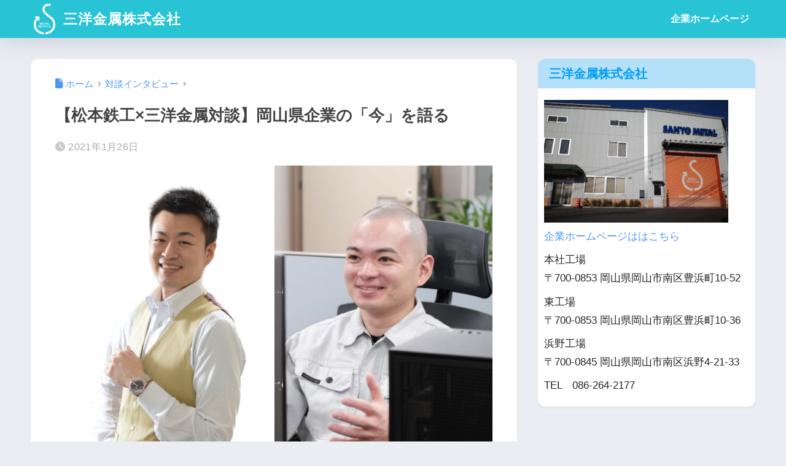

--- FILE ---
content_type: text/html; charset=UTF-8
request_url: https://blog.sanyometal.jp/matsumoto/
body_size: 20432
content:

<!DOCTYPE html>
<html lang="ja">
<head>
  <meta charset="utf-8">
  <meta http-equiv="X-UA-Compatible" content="IE=edge">
  <meta name="HandheldFriendly" content="True">
  <meta name="MobileOptimized" content="320">
  <meta name="viewport" content="width=device-width, initial-scale=1, viewport-fit=cover"/>
  <meta name="msapplication-TileColor" content="#28c3d4">
  <meta name="theme-color" content="#28c3d4">
  <link rel="pingback" href="https://blog.sanyometal.jp/xmlrpc.php">
  <title>【松本鉄工×三洋金属対談】岡山県企業の「今」を語る | 三洋金属株式会社</title>
<meta name='robots' content='max-image-preview:large' />
<link rel='dns-prefetch' href='//code.typesquare.com' />
<link rel='dns-prefetch' href='//fonts.googleapis.com' />
<link rel='dns-prefetch' href='//use.fontawesome.com' />
<link rel="alternate" type="application/rss+xml" title="三洋金属株式会社 &raquo; フィード" href="https://blog.sanyometal.jp/feed/" />
<link rel="alternate" type="application/rss+xml" title="三洋金属株式会社 &raquo; コメントフィード" href="https://blog.sanyometal.jp/comments/feed/" />
<link rel="alternate" title="oEmbed (JSON)" type="application/json+oembed" href="https://blog.sanyometal.jp/wp-json/oembed/1.0/embed?url=https%3A%2F%2Fblog.sanyometal.jp%2Fmatsumoto%2F" />
<link rel="alternate" title="oEmbed (XML)" type="text/xml+oembed" href="https://blog.sanyometal.jp/wp-json/oembed/1.0/embed?url=https%3A%2F%2Fblog.sanyometal.jp%2Fmatsumoto%2F&#038;format=xml" />
<style id='wp-img-auto-sizes-contain-inline-css' type='text/css'>
img:is([sizes=auto i],[sizes^="auto," i]){contain-intrinsic-size:3000px 1500px}
/*# sourceURL=wp-img-auto-sizes-contain-inline-css */
</style>
<link rel='stylesheet' id='sng-stylesheet-css' href='https://blog.sanyometal.jp/wp-content/themes/sango-theme/style.css?version=3.11.7' type='text/css' media='all' />
<link rel='stylesheet' id='sng-option-css' href='https://blog.sanyometal.jp/wp-content/themes/sango-theme/entry-option.css?version=3.11.7' type='text/css' media='all' />
<link rel='stylesheet' id='sng-old-css-css' href='https://blog.sanyometal.jp/wp-content/themes/sango-theme/style-old.css?version=3.11.7' type='text/css' media='all' />
<link rel='stylesheet' id='sango_theme_gutenberg-style-css' href='https://blog.sanyometal.jp/wp-content/themes/sango-theme/library/gutenberg/dist/build/style-blocks.css?version=3.11.7' type='text/css' media='all' />
<style id='sango_theme_gutenberg-style-inline-css' type='text/css'>
:root{--sgb-main-color:#28c3d4;--sgb-pastel-color:#b4e0fa;--sgb-accent-color:#ffb36b;--sgb-widget-title-color:#009EF3;--sgb-widget-title-bg-color:#b4e0fa;--sgb-bg-color:#eaedf2;--wp--preset--color--sango-main:var(--sgb-main-color);--wp--preset--color--sango-pastel:var(--sgb-pastel-color);--wp--preset--color--sango-accent:var(--sgb-accent-color)}
/*# sourceURL=sango_theme_gutenberg-style-inline-css */
</style>
<link rel='stylesheet' id='sng-googlefonts-css' href='https://fonts.googleapis.com/css?family=Quicksand%3A500%2C700&#038;display=swap' type='text/css' media='all' />
<link rel='stylesheet' id='sng-fontawesome-css' href='https://use.fontawesome.com/releases/v6.1.1/css/all.css' type='text/css' media='all' />
<style id='wp-emoji-styles-inline-css' type='text/css'>

	img.wp-smiley, img.emoji {
		display: inline !important;
		border: none !important;
		box-shadow: none !important;
		height: 1em !important;
		width: 1em !important;
		margin: 0 0.07em !important;
		vertical-align: -0.1em !important;
		background: none !important;
		padding: 0 !important;
	}
/*# sourceURL=wp-emoji-styles-inline-css */
</style>
<link rel='stylesheet' id='wp-block-library-css' href='https://blog.sanyometal.jp/wp-includes/css/dist/block-library/style.min.css?ver=6.9' type='text/css' media='all' />
<style id='global-styles-inline-css' type='text/css'>
:root{--wp--preset--aspect-ratio--square: 1;--wp--preset--aspect-ratio--4-3: 4/3;--wp--preset--aspect-ratio--3-4: 3/4;--wp--preset--aspect-ratio--3-2: 3/2;--wp--preset--aspect-ratio--2-3: 2/3;--wp--preset--aspect-ratio--16-9: 16/9;--wp--preset--aspect-ratio--9-16: 9/16;--wp--preset--color--black: #000000;--wp--preset--color--cyan-bluish-gray: #abb8c3;--wp--preset--color--white: #ffffff;--wp--preset--color--pale-pink: #f78da7;--wp--preset--color--vivid-red: #cf2e2e;--wp--preset--color--luminous-vivid-orange: #ff6900;--wp--preset--color--luminous-vivid-amber: #fcb900;--wp--preset--color--light-green-cyan: #7bdcb5;--wp--preset--color--vivid-green-cyan: #00d084;--wp--preset--color--pale-cyan-blue: #8ed1fc;--wp--preset--color--vivid-cyan-blue: #0693e3;--wp--preset--color--vivid-purple: #9b51e0;--wp--preset--color--sango-main: var(--sgb-main-color);--wp--preset--color--sango-pastel: var(--sgb-pastel-color);--wp--preset--color--sango-accent: var(--sgb-accent-color);--wp--preset--color--sango-blue: #009EF3;--wp--preset--color--sango-orange: #ffb36b;--wp--preset--color--sango-red: #f88080;--wp--preset--color--sango-green: #90d581;--wp--preset--color--sango-black: #333;--wp--preset--color--sango-gray: gray;--wp--preset--color--sango-silver: whitesmoke;--wp--preset--color--sango-light-blue: #b4e0fa;--wp--preset--color--sango-light-red: #ffebeb;--wp--preset--color--sango-light-orange: #fff9e6;--wp--preset--gradient--vivid-cyan-blue-to-vivid-purple: linear-gradient(135deg,rgb(6,147,227) 0%,rgb(155,81,224) 100%);--wp--preset--gradient--light-green-cyan-to-vivid-green-cyan: linear-gradient(135deg,rgb(122,220,180) 0%,rgb(0,208,130) 100%);--wp--preset--gradient--luminous-vivid-amber-to-luminous-vivid-orange: linear-gradient(135deg,rgb(252,185,0) 0%,rgb(255,105,0) 100%);--wp--preset--gradient--luminous-vivid-orange-to-vivid-red: linear-gradient(135deg,rgb(255,105,0) 0%,rgb(207,46,46) 100%);--wp--preset--gradient--very-light-gray-to-cyan-bluish-gray: linear-gradient(135deg,rgb(238,238,238) 0%,rgb(169,184,195) 100%);--wp--preset--gradient--cool-to-warm-spectrum: linear-gradient(135deg,rgb(74,234,220) 0%,rgb(151,120,209) 20%,rgb(207,42,186) 40%,rgb(238,44,130) 60%,rgb(251,105,98) 80%,rgb(254,248,76) 100%);--wp--preset--gradient--blush-light-purple: linear-gradient(135deg,rgb(255,206,236) 0%,rgb(152,150,240) 100%);--wp--preset--gradient--blush-bordeaux: linear-gradient(135deg,rgb(254,205,165) 0%,rgb(254,45,45) 50%,rgb(107,0,62) 100%);--wp--preset--gradient--luminous-dusk: linear-gradient(135deg,rgb(255,203,112) 0%,rgb(199,81,192) 50%,rgb(65,88,208) 100%);--wp--preset--gradient--pale-ocean: linear-gradient(135deg,rgb(255,245,203) 0%,rgb(182,227,212) 50%,rgb(51,167,181) 100%);--wp--preset--gradient--electric-grass: linear-gradient(135deg,rgb(202,248,128) 0%,rgb(113,206,126) 100%);--wp--preset--gradient--midnight: linear-gradient(135deg,rgb(2,3,129) 0%,rgb(40,116,252) 100%);--wp--preset--font-size--small: 13px;--wp--preset--font-size--medium: 20px;--wp--preset--font-size--large: 36px;--wp--preset--font-size--x-large: 42px;--wp--preset--font-family--default: "Helvetica", "Arial", "Hiragino Kaku Gothic ProN", "Hiragino Sans", YuGothic, "Yu Gothic", "メイリオ", Meiryo, sans-serif;--wp--preset--font-family--notosans: "Noto Sans JP", var(--wp--preset--font-family--default);--wp--preset--font-family--mplusrounded: "M PLUS Rounded 1c", var(--wp--preset--font-family--default);--wp--preset--font-family--dfont: "Quicksand", var(--wp--preset--font-family--default);--wp--preset--spacing--20: 0.44rem;--wp--preset--spacing--30: 0.67rem;--wp--preset--spacing--40: 1rem;--wp--preset--spacing--50: 1.5rem;--wp--preset--spacing--60: 2.25rem;--wp--preset--spacing--70: 3.38rem;--wp--preset--spacing--80: 5.06rem;--wp--preset--shadow--natural: 6px 6px 9px rgba(0, 0, 0, 0.2);--wp--preset--shadow--deep: 12px 12px 50px rgba(0, 0, 0, 0.4);--wp--preset--shadow--sharp: 6px 6px 0px rgba(0, 0, 0, 0.2);--wp--preset--shadow--outlined: 6px 6px 0px -3px rgb(255, 255, 255), 6px 6px rgb(0, 0, 0);--wp--preset--shadow--crisp: 6px 6px 0px rgb(0, 0, 0);--wp--custom--wrap--width: 92%;--wp--custom--wrap--default-width: 800px;--wp--custom--wrap--content-width: 1180px;--wp--custom--wrap--max-width: var(--wp--custom--wrap--content-width);--wp--custom--wrap--side: 30%;--wp--custom--wrap--gap: 2em;--wp--custom--wrap--mobile--padding: 16px;--wp--custom--shadow--large: 0 16px 30px -7px rgba(0, 12, 66, 0.15 );--wp--custom--shadow--large-hover: 0 40px 50px -16px rgba(0, 12, 66, 0.2 );--wp--custom--shadow--medium: 0 6px 13px -3px rgba(0, 12, 66, 0.1), 0 0px 1px rgba(0,30,100, 0.1 );--wp--custom--shadow--medium-hover: 0 12px 45px -9px rgb(0 0 0 / 23%);--wp--custom--shadow--solid: 0 1px 2px 0 rgba(24, 44, 84, 0.1), 0 1px 3px 1px rgba(24, 44, 84, 0.1);--wp--custom--shadow--solid-hover: 0 2px 4px 0 rgba(24, 44, 84, 0.1), 0 2px 8px 0 rgba(24, 44, 84, 0.1);--wp--custom--shadow--small: 0 2px 4px #4385bb12;--wp--custom--rounded--medium: 12px;--wp--custom--rounded--small: 6px;--wp--custom--widget--padding-horizontal: 18px;--wp--custom--widget--padding-vertical: 6px;--wp--custom--widget--icon-margin: 6px;--wp--custom--widget--gap: 2.5em;--wp--custom--entry--gap: 1.5rem;--wp--custom--entry--gap-mobile: 1rem;--wp--custom--entry--border-color: #eaedf2;--wp--custom--animation--fade-in: fadeIn 0.7s ease 0s 1 normal;--wp--custom--animation--header: fadeHeader 1s ease 0s 1 normal;--wp--custom--transition--default: 0.3s ease-in-out;--wp--custom--totop--opacity: 0.6;--wp--custom--totop--right: 18px;--wp--custom--totop--bottom: 20px;--wp--custom--totop--mobile--right: 16px;--wp--custom--totop--mobile--bottom: 10px;--wp--custom--toc--button--opacity: 0.6;--wp--custom--footer--column-gap: 40px;}:root { --wp--style--global--content-size: 900px;--wp--style--global--wide-size: 980px; }:where(body) { margin: 0; }.wp-site-blocks > .alignleft { float: left; margin-right: 2em; }.wp-site-blocks > .alignright { float: right; margin-left: 2em; }.wp-site-blocks > .aligncenter { justify-content: center; margin-left: auto; margin-right: auto; }:where(.wp-site-blocks) > * { margin-block-start: 1.5rem; margin-block-end: 0; }:where(.wp-site-blocks) > :first-child { margin-block-start: 0; }:where(.wp-site-blocks) > :last-child { margin-block-end: 0; }:root { --wp--style--block-gap: 1.5rem; }:root :where(.is-layout-flow) > :first-child{margin-block-start: 0;}:root :where(.is-layout-flow) > :last-child{margin-block-end: 0;}:root :where(.is-layout-flow) > *{margin-block-start: 1.5rem;margin-block-end: 0;}:root :where(.is-layout-constrained) > :first-child{margin-block-start: 0;}:root :where(.is-layout-constrained) > :last-child{margin-block-end: 0;}:root :where(.is-layout-constrained) > *{margin-block-start: 1.5rem;margin-block-end: 0;}:root :where(.is-layout-flex){gap: 1.5rem;}:root :where(.is-layout-grid){gap: 1.5rem;}.is-layout-flow > .alignleft{float: left;margin-inline-start: 0;margin-inline-end: 2em;}.is-layout-flow > .alignright{float: right;margin-inline-start: 2em;margin-inline-end: 0;}.is-layout-flow > .aligncenter{margin-left: auto !important;margin-right: auto !important;}.is-layout-constrained > .alignleft{float: left;margin-inline-start: 0;margin-inline-end: 2em;}.is-layout-constrained > .alignright{float: right;margin-inline-start: 2em;margin-inline-end: 0;}.is-layout-constrained > .aligncenter{margin-left: auto !important;margin-right: auto !important;}.is-layout-constrained > :where(:not(.alignleft):not(.alignright):not(.alignfull)){max-width: var(--wp--style--global--content-size);margin-left: auto !important;margin-right: auto !important;}.is-layout-constrained > .alignwide{max-width: var(--wp--style--global--wide-size);}body .is-layout-flex{display: flex;}.is-layout-flex{flex-wrap: wrap;align-items: center;}.is-layout-flex > :is(*, div){margin: 0;}body .is-layout-grid{display: grid;}.is-layout-grid > :is(*, div){margin: 0;}body{font-family: var(--sgb-font-family);padding-top: 0px;padding-right: 0px;padding-bottom: 0px;padding-left: 0px;}a:where(:not(.wp-element-button)){text-decoration: underline;}:root :where(.wp-element-button, .wp-block-button__link){background-color: #32373c;border-width: 0;color: #fff;font-family: inherit;font-size: inherit;font-style: inherit;font-weight: inherit;letter-spacing: inherit;line-height: inherit;padding-top: calc(0.667em + 2px);padding-right: calc(1.333em + 2px);padding-bottom: calc(0.667em + 2px);padding-left: calc(1.333em + 2px);text-decoration: none;text-transform: inherit;}.has-black-color{color: var(--wp--preset--color--black) !important;}.has-cyan-bluish-gray-color{color: var(--wp--preset--color--cyan-bluish-gray) !important;}.has-white-color{color: var(--wp--preset--color--white) !important;}.has-pale-pink-color{color: var(--wp--preset--color--pale-pink) !important;}.has-vivid-red-color{color: var(--wp--preset--color--vivid-red) !important;}.has-luminous-vivid-orange-color{color: var(--wp--preset--color--luminous-vivid-orange) !important;}.has-luminous-vivid-amber-color{color: var(--wp--preset--color--luminous-vivid-amber) !important;}.has-light-green-cyan-color{color: var(--wp--preset--color--light-green-cyan) !important;}.has-vivid-green-cyan-color{color: var(--wp--preset--color--vivid-green-cyan) !important;}.has-pale-cyan-blue-color{color: var(--wp--preset--color--pale-cyan-blue) !important;}.has-vivid-cyan-blue-color{color: var(--wp--preset--color--vivid-cyan-blue) !important;}.has-vivid-purple-color{color: var(--wp--preset--color--vivid-purple) !important;}.has-sango-main-color{color: var(--wp--preset--color--sango-main) !important;}.has-sango-pastel-color{color: var(--wp--preset--color--sango-pastel) !important;}.has-sango-accent-color{color: var(--wp--preset--color--sango-accent) !important;}.has-sango-blue-color{color: var(--wp--preset--color--sango-blue) !important;}.has-sango-orange-color{color: var(--wp--preset--color--sango-orange) !important;}.has-sango-red-color{color: var(--wp--preset--color--sango-red) !important;}.has-sango-green-color{color: var(--wp--preset--color--sango-green) !important;}.has-sango-black-color{color: var(--wp--preset--color--sango-black) !important;}.has-sango-gray-color{color: var(--wp--preset--color--sango-gray) !important;}.has-sango-silver-color{color: var(--wp--preset--color--sango-silver) !important;}.has-sango-light-blue-color{color: var(--wp--preset--color--sango-light-blue) !important;}.has-sango-light-red-color{color: var(--wp--preset--color--sango-light-red) !important;}.has-sango-light-orange-color{color: var(--wp--preset--color--sango-light-orange) !important;}.has-black-background-color{background-color: var(--wp--preset--color--black) !important;}.has-cyan-bluish-gray-background-color{background-color: var(--wp--preset--color--cyan-bluish-gray) !important;}.has-white-background-color{background-color: var(--wp--preset--color--white) !important;}.has-pale-pink-background-color{background-color: var(--wp--preset--color--pale-pink) !important;}.has-vivid-red-background-color{background-color: var(--wp--preset--color--vivid-red) !important;}.has-luminous-vivid-orange-background-color{background-color: var(--wp--preset--color--luminous-vivid-orange) !important;}.has-luminous-vivid-amber-background-color{background-color: var(--wp--preset--color--luminous-vivid-amber) !important;}.has-light-green-cyan-background-color{background-color: var(--wp--preset--color--light-green-cyan) !important;}.has-vivid-green-cyan-background-color{background-color: var(--wp--preset--color--vivid-green-cyan) !important;}.has-pale-cyan-blue-background-color{background-color: var(--wp--preset--color--pale-cyan-blue) !important;}.has-vivid-cyan-blue-background-color{background-color: var(--wp--preset--color--vivid-cyan-blue) !important;}.has-vivid-purple-background-color{background-color: var(--wp--preset--color--vivid-purple) !important;}.has-sango-main-background-color{background-color: var(--wp--preset--color--sango-main) !important;}.has-sango-pastel-background-color{background-color: var(--wp--preset--color--sango-pastel) !important;}.has-sango-accent-background-color{background-color: var(--wp--preset--color--sango-accent) !important;}.has-sango-blue-background-color{background-color: var(--wp--preset--color--sango-blue) !important;}.has-sango-orange-background-color{background-color: var(--wp--preset--color--sango-orange) !important;}.has-sango-red-background-color{background-color: var(--wp--preset--color--sango-red) !important;}.has-sango-green-background-color{background-color: var(--wp--preset--color--sango-green) !important;}.has-sango-black-background-color{background-color: var(--wp--preset--color--sango-black) !important;}.has-sango-gray-background-color{background-color: var(--wp--preset--color--sango-gray) !important;}.has-sango-silver-background-color{background-color: var(--wp--preset--color--sango-silver) !important;}.has-sango-light-blue-background-color{background-color: var(--wp--preset--color--sango-light-blue) !important;}.has-sango-light-red-background-color{background-color: var(--wp--preset--color--sango-light-red) !important;}.has-sango-light-orange-background-color{background-color: var(--wp--preset--color--sango-light-orange) !important;}.has-black-border-color{border-color: var(--wp--preset--color--black) !important;}.has-cyan-bluish-gray-border-color{border-color: var(--wp--preset--color--cyan-bluish-gray) !important;}.has-white-border-color{border-color: var(--wp--preset--color--white) !important;}.has-pale-pink-border-color{border-color: var(--wp--preset--color--pale-pink) !important;}.has-vivid-red-border-color{border-color: var(--wp--preset--color--vivid-red) !important;}.has-luminous-vivid-orange-border-color{border-color: var(--wp--preset--color--luminous-vivid-orange) !important;}.has-luminous-vivid-amber-border-color{border-color: var(--wp--preset--color--luminous-vivid-amber) !important;}.has-light-green-cyan-border-color{border-color: var(--wp--preset--color--light-green-cyan) !important;}.has-vivid-green-cyan-border-color{border-color: var(--wp--preset--color--vivid-green-cyan) !important;}.has-pale-cyan-blue-border-color{border-color: var(--wp--preset--color--pale-cyan-blue) !important;}.has-vivid-cyan-blue-border-color{border-color: var(--wp--preset--color--vivid-cyan-blue) !important;}.has-vivid-purple-border-color{border-color: var(--wp--preset--color--vivid-purple) !important;}.has-sango-main-border-color{border-color: var(--wp--preset--color--sango-main) !important;}.has-sango-pastel-border-color{border-color: var(--wp--preset--color--sango-pastel) !important;}.has-sango-accent-border-color{border-color: var(--wp--preset--color--sango-accent) !important;}.has-sango-blue-border-color{border-color: var(--wp--preset--color--sango-blue) !important;}.has-sango-orange-border-color{border-color: var(--wp--preset--color--sango-orange) !important;}.has-sango-red-border-color{border-color: var(--wp--preset--color--sango-red) !important;}.has-sango-green-border-color{border-color: var(--wp--preset--color--sango-green) !important;}.has-sango-black-border-color{border-color: var(--wp--preset--color--sango-black) !important;}.has-sango-gray-border-color{border-color: var(--wp--preset--color--sango-gray) !important;}.has-sango-silver-border-color{border-color: var(--wp--preset--color--sango-silver) !important;}.has-sango-light-blue-border-color{border-color: var(--wp--preset--color--sango-light-blue) !important;}.has-sango-light-red-border-color{border-color: var(--wp--preset--color--sango-light-red) !important;}.has-sango-light-orange-border-color{border-color: var(--wp--preset--color--sango-light-orange) !important;}.has-vivid-cyan-blue-to-vivid-purple-gradient-background{background: var(--wp--preset--gradient--vivid-cyan-blue-to-vivid-purple) !important;}.has-light-green-cyan-to-vivid-green-cyan-gradient-background{background: var(--wp--preset--gradient--light-green-cyan-to-vivid-green-cyan) !important;}.has-luminous-vivid-amber-to-luminous-vivid-orange-gradient-background{background: var(--wp--preset--gradient--luminous-vivid-amber-to-luminous-vivid-orange) !important;}.has-luminous-vivid-orange-to-vivid-red-gradient-background{background: var(--wp--preset--gradient--luminous-vivid-orange-to-vivid-red) !important;}.has-very-light-gray-to-cyan-bluish-gray-gradient-background{background: var(--wp--preset--gradient--very-light-gray-to-cyan-bluish-gray) !important;}.has-cool-to-warm-spectrum-gradient-background{background: var(--wp--preset--gradient--cool-to-warm-spectrum) !important;}.has-blush-light-purple-gradient-background{background: var(--wp--preset--gradient--blush-light-purple) !important;}.has-blush-bordeaux-gradient-background{background: var(--wp--preset--gradient--blush-bordeaux) !important;}.has-luminous-dusk-gradient-background{background: var(--wp--preset--gradient--luminous-dusk) !important;}.has-pale-ocean-gradient-background{background: var(--wp--preset--gradient--pale-ocean) !important;}.has-electric-grass-gradient-background{background: var(--wp--preset--gradient--electric-grass) !important;}.has-midnight-gradient-background{background: var(--wp--preset--gradient--midnight) !important;}.has-small-font-size{font-size: var(--wp--preset--font-size--small) !important;}.has-medium-font-size{font-size: var(--wp--preset--font-size--medium) !important;}.has-large-font-size{font-size: var(--wp--preset--font-size--large) !important;}.has-x-large-font-size{font-size: var(--wp--preset--font-size--x-large) !important;}.has-default-font-family{font-family: var(--wp--preset--font-family--default) !important;}.has-notosans-font-family{font-family: var(--wp--preset--font-family--notosans) !important;}.has-mplusrounded-font-family{font-family: var(--wp--preset--font-family--mplusrounded) !important;}.has-dfont-font-family{font-family: var(--wp--preset--font-family--dfont) !important;}
:root :where(.wp-block-button .wp-block-button__link){background-color: var(--wp--preset--color--sango-main);border-radius: var(--wp--custom--rounded--medium);color: #fff;font-size: 18px;font-weight: 600;padding-top: 0.4em;padding-right: 1.3em;padding-bottom: 0.4em;padding-left: 1.3em;}
:root :where(.wp-block-pullquote){font-size: 1.5em;line-height: 1.6;}
/*# sourceURL=global-styles-inline-css */
</style>
<script type="text/javascript" src="https://blog.sanyometal.jp/wp-includes/js/jquery/jquery.min.js?ver=3.7.1" id="jquery-core-js"></script>
<script type="text/javascript" src="https://blog.sanyometal.jp/wp-includes/js/jquery/jquery-migrate.min.js?ver=3.4.1" id="jquery-migrate-js"></script>
<script type="text/javascript" src="//code.typesquare.com/static/5b0e3c4aee6847bda5a036abac1e024a/ts307f.js?fadein=0" id="typesquare_std-js"></script>
<script type="text/javascript" async src="https://blog.sanyometal.jp/wp-content/plugins/burst-statistics/assets/js/timeme/timeme.min.js" id="burst-timeme-js"></script>
<script type="text/javascript" id="burst-js-extra">
/* <![CDATA[ */
var burst = {"tracking":{"isInitialHit":true,"lastUpdateTimestamp":0,"beacon_url":"https://blog.sanyometal.jp/wp-content/plugins/burst-statistics/endpoint.php","ajaxUrl":"https://blog.sanyometal.jp/wp-admin/admin-ajax.php"},"options":{"cookieless":0,"pageUrl":"https://blog.sanyometal.jp/matsumoto/","beacon_enabled":1,"do_not_track":0,"enable_turbo_mode":0,"track_url_change":0,"cookie_retention_days":30,"debug":0},"goals":{"completed":[],"scriptUrl":"https://blog.sanyometal.jp/wp-content/plugins/burst-statistics/assets/js/build/burst-goals.js?v=1766540999","active":[]},"cache":{"uid":null,"fingerprint":null,"isUserAgent":null,"isDoNotTrack":null,"useCookies":null}};
//# sourceURL=burst-js-extra
/* ]]> */
</script>
<script type="text/javascript" async src="https://blog.sanyometal.jp/wp-content/plugins/burst-statistics/assets/js/build/burst.min.js" id="burst-js"></script>
<link rel="https://api.w.org/" href="https://blog.sanyometal.jp/wp-json/" /><link rel="alternate" title="JSON" type="application/json" href="https://blog.sanyometal.jp/wp-json/wp/v2/posts/148" /><link rel="EditURI" type="application/rsd+xml" title="RSD" href="https://blog.sanyometal.jp/xmlrpc.php?rsd" />
<link rel="canonical" href="https://blog.sanyometal.jp/matsumoto/" />
<link rel='shortlink' href='https://blog.sanyometal.jp/?p=148' />
<meta property="og:title" content="【松本鉄工×三洋金属対談】岡山県企業の「今」を語る" />
<meta property="og:description" content="こんにちは、三洋金属広報部です！ 三洋金属では「資源の有効利用」を合言葉にした社会貢献、適切な処理と徹底した配慮による環境汚染の防止、限りある資源の再利用を推進していくことを目的として活動しています。さらに三洋金属は岡山 ... " />
<meta property="og:type" content="article" />
<meta property="og:url" content="https://blog.sanyometal.jp/matsumoto/" />
<meta property="og:image" content="https://blog.sanyometal.jp/wp-content/uploads/2021/01/9eef39e77447f34f6ae076b38f9ae747.png" />
<meta name="thumbnail" content="https://blog.sanyometal.jp/wp-content/uploads/2021/01/9eef39e77447f34f6ae076b38f9ae747.png" />
<meta property="og:site_name" content="三洋金属株式会社" />
<meta name="twitter:card" content="summary_large_image" />
	<script>
		(function(i,s,o,g,r,a,m){i['GoogleAnalyticsObject']=r;i[r]=i[r]||function(){
		(i[r].q=i[r].q||[]).push(arguments)},i[r].l=1*new Date();a=s.createElement(o),
		m=s.getElementsByTagName(o)[0];a.async=1;a.src=g;m.parentNode.insertBefore(a,m)
		})(window,document,'script','//www.google-analytics.com/analytics.js','ga');
		ga('create', 'UA-144363293-2', 'auto');
		ga('send', 'pageview');
	</script>
	<link rel="icon" href="https://blog.sanyometal.jp/wp-content/uploads/2020/05/cropped-スクリーンショット-2020-05-28-17.56.15-32x32.png" sizes="32x32" />
<link rel="icon" href="https://blog.sanyometal.jp/wp-content/uploads/2020/05/cropped-スクリーンショット-2020-05-28-17.56.15-192x192.png" sizes="192x192" />
<link rel="apple-touch-icon" href="https://blog.sanyometal.jp/wp-content/uploads/2020/05/cropped-スクリーンショット-2020-05-28-17.56.15-180x180.png" />
<meta name="msapplication-TileImage" content="https://blog.sanyometal.jp/wp-content/uploads/2020/05/cropped-スクリーンショット-2020-05-28-17.56.15-270x270.png" />
<style> a{color:#4f96f6}.header, .drawer__title{background-color:#28c3d4}#logo a{color:#FFF}.desktop-nav li a , .mobile-nav li a, #drawer__open, .header-search__open, .drawer__title{color:#FFF}.drawer__title__close span, .drawer__title__close span:before{background:#FFF}.desktop-nav li:after{background:#FFF}.mobile-nav .current-menu-item{border-bottom-color:#FFF}.widgettitle, .sidebar .wp-block-group h2, .drawer .wp-block-group h2{color:#009EF3;background-color:#b4e0fa}#footer-menu a, .copyright{color:#FFF}#footer-menu{background-color:#28c3d4}.footer{background-color:#e0e4eb}.footer, .footer a, .footer .widget ul li a{color:#3c3c3c}body{font-size:100%}@media only screen and (min-width:481px){body{font-size:107%}}@media only screen and (min-width:1030px){body{font-size:107%}}.totop{background:#009EF3}.header-info a{color:#FFF;background:linear-gradient(95deg, #738bff, #85e3ec)}.fixed-menu ul{background:#FFF}.fixed-menu a{color:#a2a7ab}.fixed-menu .current-menu-item a, .fixed-menu ul li a.active{color:#009EF3}.post-tab{background:#FFF}.post-tab > div{color:#a7a7a7}body{--sgb-font-family:var(--wp--preset--font-family--default)}#fixed_sidebar{top:0px}:target{scroll-margin-top:0px}.Threads:before{background-image:url("https://blog.sanyometal.jp/wp-content/themes/sango-theme/library/images/threads.svg")}.profile-sns li .Threads:before{background-image:url("https://blog.sanyometal.jp/wp-content/themes/sango-theme/library/images/threads-outline.svg")}.X:before, .follow-x::before{background-image:url("https://blog.sanyometal.jp/wp-content/themes/sango-theme/library/images/x-circle.svg")}</style></head>
<body class="wp-singular post-template-default single single-post postid-148 single-format-standard wp-theme-sango-theme fa5" data-burst_id="148" data-burst_type="post">
    <div id="container" class="container"> 
  			<header class="header
			">
				<div id="inner-header" class="inner-header wrap">
		<div id="logo" class="logo header-logo h1 dfont">
	<a href="https://blog.sanyometal.jp/" class="header-logo__link">
				<img src="https://blog.sanyometal.jp/wp-content/uploads/2020/05/TOPロゴ.png" alt="三洋金属株式会社" width="360" height="516" class="header-logo__img">
				三洋金属株式会社	</a>
	</div>
	<div class="header-search">
		<input type="checkbox" class="header-search__input" id="header-search-input" onclick="document.querySelector('.header-search__modal .searchform__input').focus()">
	<label class="header-search__close" for="header-search-input"></label>
	<div class="header-search__modal">
	
<form role="search" method="get" class="searchform" action="https://blog.sanyometal.jp/">
  <div>
    <input type="search" class="searchform__input" name="s" value="" placeholder="検索" />
    <button type="submit" class="searchform__submit" aria-label="検索"><i class="fas fa-search" aria-hidden="true"></i></button>
  </div>
</form>

	</div>
</div>	<nav class="desktop-nav clearfix"><ul id="menu-%e3%83%a1%e3%82%a4%e3%83%b3" class="menu"><li id="menu-item-21" class="menu-item menu-item-type-custom menu-item-object-custom menu-item-21"><a href="https://sanyometal.jp/">企業ホームページ</a></li>
</ul></nav></div>
	</header>
		  <div id="content" class="content">
    <div id="inner-content" class="inner-content wrap cf">
      <main id="main">
                  <article id="entry" class="post-148 post type-post status-publish format-standard has-post-thumbnail category-7 entry">
            <header class="article-header entry-header">
	<nav id="breadcrumb" class="breadcrumb"><ul itemscope itemtype="http://schema.org/BreadcrumbList"><li itemprop="itemListElement" itemscope itemtype="http://schema.org/ListItem"><a href="https://blog.sanyometal.jp" itemprop="item"><span itemprop="name">ホーム</span></a><meta itemprop="position" content="1" /></li><li itemprop="itemListElement" itemscope itemtype="http://schema.org/ListItem"><a href="https://blog.sanyometal.jp/category/%e5%af%be%e8%ab%87%e3%82%a4%e3%83%b3%e3%82%bf%e3%83%93%e3%83%a5%e3%83%bc/" itemprop="item"><span itemprop="name">対談インタビュー</span></a><meta itemprop="position" content="2" /></li></ul></nav>		<h1 class="entry-title single-title">【松本鉄工×三洋金属対談】岡山県企業の「今」を語る</h1>
		<div class="entry-meta vcard">
	<time class="pubdate entry-time" itemprop="datePublished" datetime="2021-01-26">2021年1月26日</time>	</div>
		<p class="post-thumbnail"><img width="866" height="588" src="https://blog.sanyometal.jp/wp-content/uploads/2021/01/9eef39e77447f34f6ae076b38f9ae747.png" class="attachment-thumb-940 size-thumb-940 wp-post-image" alt="" decoding="async" fetchpriority="high" srcset="https://blog.sanyometal.jp/wp-content/uploads/2021/01/9eef39e77447f34f6ae076b38f9ae747.png 866w, https://blog.sanyometal.jp/wp-content/uploads/2021/01/9eef39e77447f34f6ae076b38f9ae747-300x204.png 300w, https://blog.sanyometal.jp/wp-content/uploads/2021/01/9eef39e77447f34f6ae076b38f9ae747-768x521.png 768w" sizes="(max-width: 866px) 100vw, 866px" /></p>
			<input type="checkbox" id="fab">
	<label class="fab-btn extended-fab main-c" for="fab"><i class="fas fa-share-alt" aria-hidden="true"></i></label>
	<label class="fab__close-cover" for="fab"></label>
			<div id="fab__contents">
		<div class="fab__contents-main dfont">
		<label class="fab__contents__close" for="fab"><span></span></label>
		<p class="fab__contents_title">SHARE</p>
					<div class="fab__contents_img" style="background-image: url(https://blog.sanyometal.jp/wp-content/uploads/2021/01/9eef39e77447f34f6ae076b38f9ae747-520x300.png);">
			</div>
					<div class="sns-btn
		 sns-dif	">
				<ul>
			<li class="tw sns-btn__item">
		<a href="https://twitter.com/intent/tweet?url=https%3A%2F%2Fblog.sanyometal.jp%2Fmatsumoto%2F&text=%E3%80%90%E6%9D%BE%E6%9C%AC%E9%89%84%E5%B7%A5%C3%97%E4%B8%89%E6%B4%8B%E9%87%91%E5%B1%9E%E5%AF%BE%E8%AB%87%E3%80%91%E5%B2%A1%E5%B1%B1%E7%9C%8C%E4%BC%81%E6%A5%AD%E3%81%AE%E3%80%8C%E4%BB%8A%E3%80%8D%E3%82%92%E8%AA%9E%E3%82%8B%EF%BD%9C%E4%B8%89%E6%B4%8B%E9%87%91%E5%B1%9E%E6%A0%AA%E5%BC%8F%E4%BC%9A%E7%A4%BE" target="_blank" rel="nofollow noopener noreferrer" aria-label="Xでシェアする">
		<img alt="" src="https://blog.sanyometal.jp/wp-content/themes/sango-theme/library/images/x.svg">
		<span class="share_txt">ポスト</span>
		</a>
			</li>
					<li class="fb sns-btn__item">
		<a href="https://www.facebook.com/share.php?u=https%3A%2F%2Fblog.sanyometal.jp%2Fmatsumoto%2F" target="_blank" rel="nofollow noopener noreferrer" aria-label="Facebookでシェアする">
		<i class="fab fa-facebook" aria-hidden="true"></i>		<span class="share_txt">シェア</span>
		</a>
			</li>
					<li class="hatebu sns-btn__item">
		<a href="http://b.hatena.ne.jp/add?mode=confirm&url=https%3A%2F%2Fblog.sanyometal.jp%2Fmatsumoto%2F&title=%E3%80%90%E6%9D%BE%E6%9C%AC%E9%89%84%E5%B7%A5%C3%97%E4%B8%89%E6%B4%8B%E9%87%91%E5%B1%9E%E5%AF%BE%E8%AB%87%E3%80%91%E5%B2%A1%E5%B1%B1%E7%9C%8C%E4%BC%81%E6%A5%AD%E3%81%AE%E3%80%8C%E4%BB%8A%E3%80%8D%E3%82%92%E8%AA%9E%E3%82%8B%EF%BD%9C%E4%B8%89%E6%B4%8B%E9%87%91%E5%B1%9E%E6%A0%AA%E5%BC%8F%E4%BC%9A%E7%A4%BE" target="_blank" rel="nofollow noopener noreferrer" aria-label="はてブでブックマークする">
		<i class="fa fa-hatebu" aria-hidden="true"></i>
		<span class="share_txt">はてブ</span>
		</a>
			</li>
					<li class="line sns-btn__item">
		<a href="https://social-plugins.line.me/lineit/share?url=https%3A%2F%2Fblog.sanyometal.jp%2Fmatsumoto%2F&text=%E3%80%90%E6%9D%BE%E6%9C%AC%E9%89%84%E5%B7%A5%C3%97%E4%B8%89%E6%B4%8B%E9%87%91%E5%B1%9E%E5%AF%BE%E8%AB%87%E3%80%91%E5%B2%A1%E5%B1%B1%E7%9C%8C%E4%BC%81%E6%A5%AD%E3%81%AE%E3%80%8C%E4%BB%8A%E3%80%8D%E3%82%92%E8%AA%9E%E3%82%8B%EF%BD%9C%E4%B8%89%E6%B4%8B%E9%87%91%E5%B1%9E%E6%A0%AA%E5%BC%8F%E4%BC%9A%E7%A4%BE" target="_blank" rel="nofollow noopener noreferrer" aria-label="LINEでシェアする">
					<i class="fab fa-line" aria-hidden="true"></i>
				<span class="share_txt share_txt_line dfont">LINE</span>
		</a>
	</li>
				</ul>
	</div>
				</div>
	</div>
		</header>
<section class="entry-content">
	
<p>こんにちは、三洋金属広報部です！</p>



<p>三洋金属では「資源の有効利用」を合言葉にした社会貢献、適切な処理と徹底した配慮による環境汚染の防止、限りある資源の再利用を推進していくことを目的として活動しています。<br>さらに三洋金属は岡山県の企業。地球の環境保全だけではなく地元岡山の地域活性のためにも、何ができるかを常に試行錯誤しているのです。</p>



<p>今回は、SDGsおかやまさんに引き続き対談記事第2弾！<br>同じ岡山県内の企業、松本鉄工の代表取締役である杉原佑友太さんと対談インタビューをお届けします。</p>



<figure class="wp-block-embed-wordpress wp-block-embed is-type-wp-embed is-provider-三洋金属株式会社"><div class="wp-block-embed__wrapper">
<blockquote class="wp-embedded-content" data-secret="Aei79e3cUY"><a href="https://blog.sanyometal.jp/npookayama/">【SDGsネットワークおかやま×三洋金属対談】SDGsから見る岡山県の未来（前編）</a></blockquote><iframe class="wp-embedded-content" sandbox="allow-scripts" security="restricted" style="position: absolute; clip: rect(1px, 1px, 1px, 1px);" title="&#8220;【SDGsネットワークおかやま×三洋金属対談】SDGsから見る岡山県の未来（前編）&#8221; &#8212; 三洋金属株式会社" src="https://blog.sanyometal.jp/npookayama/embed/#?secret=N835UCDgBs#?secret=Aei79e3cUY" data-secret="Aei79e3cUY" width="600" height="338" frameborder="0" marginwidth="0" marginheight="0" scrolling="no"></iframe>
</div></figure>



<p>代表の杉原さんと当社の常務黒本は、なんと中学時代の同級生でもあります。<br>岡山県の企業として何ができるか・何をすべきかを、同世代二人が同じ目線で熱く語ります。お見逃しなく！</p>



<h3 class="wp-block-heading" id="i-0">株式会社松本鉄工とは</h3>



<p><strong>−<strong>−</strong>本日はよろしくお願いします！お二人は同じ学校の同級生と伺いました。</strong></p>



<p><strong>杉原：</strong>はい、中学の同級生なんです！黒本君とは同じく自営業を継ぐ跡継ぎ仲間でもあります。</p>



<p><strong>黒本：</strong>たまに一緒に飲みに行きますがプライベートのことや昔話が多いので、今日は仕事のお話ができるのを楽しみにしていました（笑）<br>杉原君の場合は父ではなく祖父にあたる方が創業者なんだよね？</p>



<p><strong>杉原：</strong>そう、僕が2代目です。今年で創業54年目で、元々は三菱自動車の工場のメンテナンスや設備の保全の作業をしていました。それであるとき三菱さんから「設備自体をゼロから作ってみないか」とお声がかかって、1988年頃にロボットのシステムを作る事業を始めて今に至ります。</p>



<p><strong><strong>−<strong>−</strong></strong>株式会社松本鉄工さんは、どのようなご事業をされているのでしょうか？</strong></p>



<p><strong>杉原：</strong>一言で言うと、産業用ロボットのシステムを作っている会社です。たまにテレビで『●●を作っている工場に潜入！』って番組とか特集やってるの見たことありませんか？<br>ああいう工場で働くロボットを動かすためのシステムを作っています。</p>



<p><strong>黒本：</strong>三洋金属でも車用バッテリーの廃処理の工程で、ベルトコンベアで物を流したり、専用の装置でいっぺんに加工したりするけど…まさにそういう機械だよね？</p>



<p><strong>杉原：</strong>そうそう。ロボット自体は各ロボットメーカーが作っていて、松本鉄工ではそのロボットを実際の工場作業に組み込んで動かすためのシステムを設計する『ロボットシステムインテグレータ』と呼ばれる仕事をしているんです。</p>



<p>株式会社松本鉄工<br><a href="https://matsumototekko.co.jp/">https://matsumototekko.co.jp/</a></p>



<p><strong><strong>−<strong>−</strong></strong>ロボットシステムの開発は県内では珍しい業種ですよね？</strong></p>



<p><strong>杉原：</strong>県内では同業者はほぼいないと思います。うちのお仕事も8-9割くらい県外か国外からの依頼ですね。</p>



<p><strong>黒本：</strong>開発するロボットの業種は絞っていたりするの？</p>



<p><strong>杉原：</strong>いや、うちの場合は何でもやります。例えば産業用のロボットシステムはもちろんのこと、食や住まいなんかも。珍しいところでいうと、天ぷらあげる機械とか冷凍チャーハンを作る機械、墓石を水圧カッターで切るロボットとかかな。</p>



<p><strong>黒本：</strong>そんなものもあるんだね（笑）システムは全てオーダーメイドで一からやっているんだよね？</p>



<p><strong>杉原：</strong>そうそう、なので当社の自慢としては何でもできること。少数精鋭の技術屋だから、基本はお客様が作りたいと思うロボットに何でも対応できる。そこが昔から受け継がれている松本鉄工ならではの技術です。</p>



<figure class="wp-block-image size-large"><img decoding="async" width="1024" height="768" src="https://blog.sanyometal.jp/wp-content/uploads/2021/01/bf739ca4f2ab255480b7daf7a8dcdf90-1024x768.jpg" alt="" class="wp-image-150" srcset="https://blog.sanyometal.jp/wp-content/uploads/2021/01/bf739ca4f2ab255480b7daf7a8dcdf90-1024x768.jpg 1024w, https://blog.sanyometal.jp/wp-content/uploads/2021/01/bf739ca4f2ab255480b7daf7a8dcdf90-300x225.jpg 300w, https://blog.sanyometal.jp/wp-content/uploads/2021/01/bf739ca4f2ab255480b7daf7a8dcdf90-768x576.jpg 768w, https://blog.sanyometal.jp/wp-content/uploads/2021/01/bf739ca4f2ab255480b7daf7a8dcdf90-940x705.jpg 940w, https://blog.sanyometal.jp/wp-content/uploads/2021/01/bf739ca4f2ab255480b7daf7a8dcdf90.jpg 1478w" sizes="(max-width: 1024px) 100vw, 1024px"></figure>



<h3 class="wp-block-heading" id="i-1">コロナはあくまできっかけ。世の中は転換期にある</h3>



<p><strong>黒本：</strong>コロナで大変な中だと思うんだけど、なにか働き方の変化はあった？</p>



<p><strong>杉原：</strong>僕の奥さんが医療従事者だったのもあって、コロナについては初期段階からかなり慎重に対応してたよ。社内では必ずマスクを着用、毎日の検温は必須。朝の検温で37.5度以上あったら、有給とか傷病手当ての扱いで休んでもらってる。<br><br>うちはロボットを作っている会社だから、コロナでも仕事自体はゼロにはならなかったのが不幸中の幸い。でも納品のときは装置の据え付けと呼ばれる工事を行うために、どうしても現地に出向く必要があるから、社員には細心の注意を払ってもらうよう徹底してる。</p>



<p><strong>黒本：</strong>今は杉原くん自身もフルリモートなんだよね。</p>



<p><strong>杉原：</strong>3月の中旬からずっとフルリモート。定例会議も全部zoomでやってる。<br>製造業だから作る人はもちろん工場に行かなくちゃいかないんだけど、僕以外にも出社しなくても仕事ができる人たちは、みんな自宅からのリモートもOKにしてる。</p>



<p><strong><strong>−<strong>−</strong></strong>製造業でリモートOKなのは珍しいですね。</strong></p>



<p><strong>杉原：</strong>コロナに関係なく、働き方の自由についてはもともと促進していきたいと思っていたんです。<strong>コロナがなくとも、ライフスタイルや働き方について、時代の変化に合わせて方向転換が必要な時期に差し掛かっている</strong>と思います。<br>当社はまだ8時から17時の稼働時間で固定にしてますが、いずれそれもやめたい。<strong>フレックスクス制に近づけて「出社の自由」が選べる働き方に変えていきたいんです。<br></strong><br><strong>黒本：</strong>あくまでコロナはきっかけであって、コロナによってそれが加速したってことだね。</p>



<p><strong>杉原：</strong>まさしくその通りだと思う。<strong>遅かれ早かれ働き方の転換期は来ていて、それがコロナをきっかけに早まっただけ。</strong></p>



<p>うちも仕事はゼロではないとはいえ減っているのは確かだから、「給与は100%出すから、自分の仕事がない人は積極的に休んだり早退したりしてください」って全社的に伝えてあるけど、これは将来的な「出社の自由」のための準備期間なんだと前向きに捉えてる。</p>



<p><strong>黒本：「コロナを凌ぐため」ではなく「コロナはあくまできっかけ」</strong>という考え方が、同じく会社をリードする立場として勉強になるしとても良いなと思う。</p>



<figure class="wp-block-image size-large"><img loading="lazy" decoding="async" width="1024" height="578" src="https://blog.sanyometal.jp/wp-content/uploads/2021/01/DSCF7223-1-1024x578.jpg" alt="" class="wp-image-153" srcset="https://blog.sanyometal.jp/wp-content/uploads/2021/01/DSCF7223-1-1024x578.jpg 1024w, https://blog.sanyometal.jp/wp-content/uploads/2021/01/DSCF7223-1-300x169.jpg 300w, https://blog.sanyometal.jp/wp-content/uploads/2021/01/DSCF7223-1-768x433.jpg 768w, https://blog.sanyometal.jp/wp-content/uploads/2021/01/DSCF7223-1-1536x866.jpg 1536w, https://blog.sanyometal.jp/wp-content/uploads/2021/01/DSCF7223-1-2048x1155.jpg 2048w, https://blog.sanyometal.jp/wp-content/uploads/2021/01/DSCF7223-1-940x530.jpg 940w" sizes="auto, (max-width: 1024px) 100vw, 1024px"></figure>



<h3 class="wp-block-heading" id="i-2">レガシーな業界・地方企業のイメージをアップデートする</h3>



<p><strong><strong>−<strong>−</strong></strong>先ほど時代の変化というお話が上がりましたが、松本鉄工さんの「新しい取り組み」は何かありますか？</strong></p>



<p><strong>杉原：</strong>現在進行形だと、<strong>広報用に会社の紹介漫画を描いてもらっています。</strong>ひとつは仕事の内容紹介、もうひとつは当社の人事評価制度を紹介する漫画です。</p>



<p><strong>黒本：</strong>それはすごい、漫画は考えたこともなかったな。完成したらホームページで公開されるの？</p>



<p><strong>杉原：</strong>そのつもり。あと当社は近年、採用活動に力を入れてて、地元の工業高校とか専門学校の学生にパンフレットを配布してるから、そこにも掲載するつもりです。<br><br><strong>どんなに会社として伝えたいことがあっても若者の目に留めてもらえないとそれまで</strong>だから、若者にも取っ付きやすいように色々と新しい手法を取り入れて試行錯誤してるんです。</p>



<p><strong><strong>−<strong>−</strong></strong>地元の若者にきちんとアプローチできるよう工夫を重ねているんですね。</strong></p>



<p><strong>黒本：</strong>若者へのアプローチという意味では当社も最近力を入れていて、このインタビューを掲載するブログも「レガシーな業界でも新しいことに挑戦している」というメッセージを込めて発信しています。最近ではその他にも『ブラックなエキスポ2021』に企業として参加しPRをしましたね。</p>



<figure class="wp-block-embed-wordpress wp-block-embed is-type-wp-embed is-provider-三洋金属株式会社"><div class="wp-block-embed__wrapper">
<blockquote class="wp-embedded-content" data-secret="8TYw2mM3Pg"><a href="https://blog.sanyometal.jp/blackexpo/">オンラインイベント『ブラックなエキスポ2021』に参加しました！</a></blockquote><iframe loading="lazy" class="wp-embedded-content" sandbox="allow-scripts" security="restricted" style="position: absolute; clip: rect(1px, 1px, 1px, 1px);" title="&#8220;オンラインイベント『ブラックなエキスポ2021』に参加しました！&#8221; &#8212; 三洋金属株式会社" src="https://blog.sanyometal.jp/blackexpo/embed/#?secret=fDA9xuIHdE#?secret=8TYw2mM3Pg" data-secret="8TYw2mM3Pg" width="600" height="338" frameborder="0" marginwidth="0" marginheight="0" scrolling="no"></iframe>
</div></figure>



<p><strong>杉原：</strong>僕たちのような業界ってどうしても昔気質の職人肌な印象が根付いているから、こういうオンラインイベントへの参加は堅いイメージを払拭するのにすごくいいね。<br><br>イマドキの若い子は就活のときもスマホで企業についてすごく調べるし、どんな会社かをきちんと見極めて入社を決める頭のいい子たちが多いから、そういう子達のアンテナに引っかかるように発信の工夫を続けたい。</p>



<p>加えて<strong>仕事そのものの魅力とか会社の雰囲気、福利厚生や人事の評価制度もアップデートして発信していかないと、地方企業の採用はどんどん厳しくなっていくと思う。</strong></p>



<p><strong>黒本：</strong>都会はそもそもの人口が多いから、ネームバリューがあったり、福利厚生が充実している企業が多いイメージが先行している。それでも<strong>地方企業も都会の企業と同じくらい魅力があるということを、これからもっと知ってもらいたいよね。</strong><br></p>



<h3 class="wp-block-heading" id="i-3">岡山県から、日本の将来を支える企業を目指して</h3>



<p><strong><strong>−<strong>−</strong></strong>地方都市ではそもそもの人口の減少問題が浮き彫りになっていると思います。松本鉄工さんは岡山県内で地盤を築いてこられてきた企業として、地元貢献の取り組みはどういったことをされていますか？</strong></p>



<p><strong>杉原：</strong>今は若者がどんどん首都圏や都市に出向く傾向が強いので、繰り返しにはなりますが、それこそやっぱり採用面に力を入れるのが大切だと思います。<br><br>もちろん岡山の人しか採用しないわけではないですけど、地元の工業高校の先生がたから学生たちの就活状況についてお話を聞くなどして、<strong>地元の人たちの働き口として機能する企業であるように県内採用は力を入れています。</strong></p>



<p><strong>黒本：</strong>前にSDGsおかやまの代表石原さんと対談をさせてもらったときも、岡山に暮らす人々の地域雇用を活性化させて、人材育成に注力することが大きなポイントになるって話題が上がったよ。<br>自分たちの会社を、<strong>地元の人たちが「岡山に留まってこの会社で働きたい」と思えるような企業にしていくことが僕たちの使命</strong>だね。</p>



<figure class="wp-block-embed-wordpress wp-block-embed is-type-wp-embed is-provider-三洋金属株式会社"><div class="wp-block-embed__wrapper">
<blockquote class="wp-embedded-content" data-secret="2ZW0phENrI"><a href="https://blog.sanyometal.jp/npookayama2/">【SDGsネットワークおかやま×三洋金属対談】SDGsから見る岡山県の未来（後編）</a></blockquote><iframe loading="lazy" class="wp-embedded-content" sandbox="allow-scripts" security="restricted" style="position: absolute; clip: rect(1px, 1px, 1px, 1px);" title="&#8220;【SDGsネットワークおかやま×三洋金属対談】SDGsから見る岡山県の未来（後編）&#8221; &#8212; 三洋金属株式会社" src="https://blog.sanyometal.jp/npookayama2/embed/#?secret=Lpm4FSb10o#?secret=2ZW0phENrI" data-secret="2ZW0phENrI" width="600" height="338" frameborder="0" marginwidth="0" marginheight="0" scrolling="no"></iframe>
</div></figure>



<p><strong>杉原：</strong>岡山県のみならず、日本自体が少子高齢化の一途を辿っているわけじゃない？だからこそ働き手の代替となる、産業用ロボットの需要は今後も高まっていく一方なんだ。<br><br>それに対して、うちみたいな「ロボットシステムインテグレーター」と呼ばれる業種は、需要に対して供給が追いついていないとも言われている。矛盾するようだけど、ロボットを作るには必ず人の手が必要だから。<br><br>つまり<strong>自社で新卒を積極的に採用して社員の技術力の向上に注力していくことが、会社にとってだけでなく岡山県の雇用口の増加に貢献する。ひいては日本の将来を支える準備にも繋がる。</strong>とてもやりがいがあるよ。<br><br><strong>黒本：</strong>目下コロナで厳しい状況ではあるけれど、ここはなんとか踏ん張って、引き続き会社と組織のブラッシュアップをしつつ採用活動も情報発信も頑張っていかないとね。同じ岡山県を支える企業として、協力して頑張っていこう！</p>



<p><strong><strong>−<strong>−</strong></strong>お二人とも、ありがとうございました！　　</strong></p>
</section>
<footer class="article-footer">
	<aside>
	<div class="footer-contents">
						<div class="sns-btn
			">
		<span class="sns-btn__title dfont">SHARE</span>		<ul>
			<li class="tw sns-btn__item">
		<a href="https://twitter.com/intent/tweet?url=https%3A%2F%2Fblog.sanyometal.jp%2Fmatsumoto%2F&text=%E3%80%90%E6%9D%BE%E6%9C%AC%E9%89%84%E5%B7%A5%C3%97%E4%B8%89%E6%B4%8B%E9%87%91%E5%B1%9E%E5%AF%BE%E8%AB%87%E3%80%91%E5%B2%A1%E5%B1%B1%E7%9C%8C%E4%BC%81%E6%A5%AD%E3%81%AE%E3%80%8C%E4%BB%8A%E3%80%8D%E3%82%92%E8%AA%9E%E3%82%8B%EF%BD%9C%E4%B8%89%E6%B4%8B%E9%87%91%E5%B1%9E%E6%A0%AA%E5%BC%8F%E4%BC%9A%E7%A4%BE" target="_blank" rel="nofollow noopener noreferrer" aria-label="Xでシェアする">
		<img alt="" src="https://blog.sanyometal.jp/wp-content/themes/sango-theme/library/images/x.svg">
		<span class="share_txt">ポスト</span>
		</a>
			</li>
					<li class="fb sns-btn__item">
		<a href="https://www.facebook.com/share.php?u=https%3A%2F%2Fblog.sanyometal.jp%2Fmatsumoto%2F" target="_blank" rel="nofollow noopener noreferrer" aria-label="Facebookでシェアする">
		<i class="fab fa-facebook" aria-hidden="true"></i>		<span class="share_txt">シェア</span>
		</a>
			</li>
					<li class="hatebu sns-btn__item">
		<a href="http://b.hatena.ne.jp/add?mode=confirm&url=https%3A%2F%2Fblog.sanyometal.jp%2Fmatsumoto%2F&title=%E3%80%90%E6%9D%BE%E6%9C%AC%E9%89%84%E5%B7%A5%C3%97%E4%B8%89%E6%B4%8B%E9%87%91%E5%B1%9E%E5%AF%BE%E8%AB%87%E3%80%91%E5%B2%A1%E5%B1%B1%E7%9C%8C%E4%BC%81%E6%A5%AD%E3%81%AE%E3%80%8C%E4%BB%8A%E3%80%8D%E3%82%92%E8%AA%9E%E3%82%8B%EF%BD%9C%E4%B8%89%E6%B4%8B%E9%87%91%E5%B1%9E%E6%A0%AA%E5%BC%8F%E4%BC%9A%E7%A4%BE" target="_blank" rel="nofollow noopener noreferrer" aria-label="はてブでブックマークする">
		<i class="fa fa-hatebu" aria-hidden="true"></i>
		<span class="share_txt">はてブ</span>
		</a>
			</li>
					<li class="line sns-btn__item">
		<a href="https://social-plugins.line.me/lineit/share?url=https%3A%2F%2Fblog.sanyometal.jp%2Fmatsumoto%2F&text=%E3%80%90%E6%9D%BE%E6%9C%AC%E9%89%84%E5%B7%A5%C3%97%E4%B8%89%E6%B4%8B%E9%87%91%E5%B1%9E%E5%AF%BE%E8%AB%87%E3%80%91%E5%B2%A1%E5%B1%B1%E7%9C%8C%E4%BC%81%E6%A5%AD%E3%81%AE%E3%80%8C%E4%BB%8A%E3%80%8D%E3%82%92%E8%AA%9E%E3%82%8B%EF%BD%9C%E4%B8%89%E6%B4%8B%E9%87%91%E5%B1%9E%E6%A0%AA%E5%BC%8F%E4%BC%9A%E7%A4%BE" target="_blank" rel="nofollow noopener noreferrer" aria-label="LINEでシェアする">
					<i class="fab fa-line" aria-hidden="true"></i>
				<span class="share_txt share_txt_line dfont">LINE</span>
		</a>
	</li>
				</ul>
	</div>
							<div class="footer-meta dfont">
						<p class="footer-meta_title">CATEGORY :</p>
				<ul class="post-categories">
	<li><a href="https://blog.sanyometal.jp/category/%e5%af%be%e8%ab%87%e3%82%a4%e3%83%b3%e3%82%bf%e3%83%93%e3%83%a5%e3%83%bc/" rel="category tag">対談インタビュー</a></li></ul>								</div>
												<div class="related-posts type_a slide"><ul>	<li>
	<a href="https://blog.sanyometal.jp/tyuusyoukigyou/">
		<figure class="rlmg">
		<img src="https://blog.sanyometal.jp/wp-content/uploads/2022/05/6044d2745137cfd13851272cc8f7144c-520x300.png" width="520" height="300" alt="【中小企業診断士×三洋金属対談】1人当たりの生産性がGAFA並み！？中小企業診断士に聞く三洋金属の実態！（後編）" loading="lazy">
		</figure>
		<div class="rep">
		<p>【中小企業診断士×三洋金属対談】1人当たりの生産性がGAFA並み！？中小企業診断士に聞く三洋金属の実態！（後編）</p>
					</div>
	</a>
	</li>
				<li>
	<a href="https://blog.sanyometal.jp/tyuusyoukigyou-2/">
		<figure class="rlmg">
		<img src="https://blog.sanyometal.jp/wp-content/uploads/2022/05/6044d2745137cfd13851272cc8f7144c-520x300.png" width="520" height="300" alt="【中小企業診断士×三洋金属対談】1人当たりの生産性がGAFA並み！？中小企業診断士に聞く三洋金属の実態！（前編）" loading="lazy">
		</figure>
		<div class="rep">
		<p>【中小企業診断士×三洋金属対談】1人当たりの生産性がGAFA並み！？中小企業診断士に聞く三洋金属の実態！（前編）</p>
					</div>
	</a>
	</li>
				<li>
	<a href="https://blog.sanyometal.jp/npookayama2/">
		<figure class="rlmg">
		<img src="https://blog.sanyometal.jp/wp-content/uploads/2020/10/a6e06d09db794cbda492b1b4fab3e5ac-520x300.png" width="520" height="300" alt="【SDGsネットワークおかやま×三洋金属対談】SDGsから見る岡山県の未来（後編）" loading="lazy">
		</figure>
		<div class="rep">
		<p>【SDGsネットワークおかやま×三洋金属対談】SDGsから見る岡山県の未来（後編）</p>
					</div>
	</a>
	</li>
				<li>
	<a href="https://blog.sanyometal.jp/wakimoto/">
		<figure class="rlmg">
		<img src="https://blog.sanyometal.jp/wp-content/uploads/2021/09/2e6cf3c338202ee3976b03b49671714b-520x300.jpeg" width="520" height="300" alt="【脇本洋一×社員インタビュー第3弾】勤続年数23年、三洋金属と共に夢を叶えてきた" loading="lazy">
		</figure>
		<div class="rep">
		<p>【脇本洋一×社員インタビュー第3弾】勤続年数23年、三洋金属と共に夢を叶えてきた</p>
					</div>
	</a>
	</li>
				<li>
	<a href="https://blog.sanyometal.jp/simizusan/">
		<figure class="rlmg">
		<img src="https://blog.sanyometal.jp/wp-content/uploads/2025/05/20250326_111834-520x300.jpg" width="520" height="300" alt="【業界インタビュー】バッテリー回収事業者　清水賢さんにお仕事のお話を伺いました！" loading="lazy">
		</figure>
		<div class="rep">
		<p>【業界インタビュー】バッテリー回収事業者　清水賢さんにお仕事のお話を伺いました！</p>
					</div>
	</a>
	</li>
				<li>
	<a href="https://blog.sanyometal.jp/npookayama/">
		<figure class="rlmg">
		<img src="https://blog.sanyometal.jp/wp-content/uploads/2020/10/a6e06d09db794cbda492b1b4fab3e5ac-520x300.png" width="520" height="300" alt="【SDGsネットワークおかやま×三洋金属対談】SDGsから見る岡山県の未来（前編）" loading="lazy">
		</figure>
		<div class="rep">
		<p>【SDGsネットワークおかやま×三洋金属対談】SDGsから見る岡山県の未来（前編）</p>
					</div>
	</a>
	</li>
			</ul></div>	</div>
		</aside>
</footer><div id="comments">
		</div>
<script type="application/ld+json">{"@context":"http://schema.org","@type":"Article","mainEntityOfPage":"https://blog.sanyometal.jp/matsumoto/","headline":"【松本鉄工×三洋金属対談】岡山県企業の「今」を語る","image":{"@type":"ImageObject","url":"https://blog.sanyometal.jp/wp-content/uploads/2021/01/9eef39e77447f34f6ae076b38f9ae747.png","width":866,"height":588},"datePublished":"2021-01-26T20:11:46+0900","dateModified":"2021-01-26T20:13:30+0900","author":{"@type":"Person","name":"三洋金属","url":"https://blog.sanyometal.jp"},"publisher":{"@type":"Organization","name":"","logo":{"@type":"ImageObject","url":""}},"description":"こんにちは、三洋金属広報部です！ 三洋金属では「資源の有効利用」を合言葉にした社会貢献、適切な処理と徹底した配慮による環境汚染の防止、限りある資源の再利用を推進していくことを目的として活動しています。さらに三洋金属は岡山 ... "}</script>            </article>
            <div class="prnx_box">
		<a href="https://blog.sanyometal.jp/getsureikai/" class="prnx pr">
		<p><i class="fas fa-angle-left" aria-hidden="true"></i> 前の記事</p>
		<div class="prnx_tb">
					<figure><img width="160" height="160" src="https://blog.sanyometal.jp/wp-content/uploads/2020/12/DSCF4412-768x433-1-160x160.jpg" class="attachment-thumb-160 size-thumb-160 wp-post-image" alt="" decoding="async" loading="lazy" srcset="https://blog.sanyometal.jp/wp-content/uploads/2020/12/DSCF4412-768x433-1-160x160.jpg 160w, https://blog.sanyometal.jp/wp-content/uploads/2020/12/DSCF4412-768x433-1-150x150.jpg 150w" sizes="auto, (max-width: 160px) 100vw, 160px" /></figure>
		  
		<span class="prev-next__text">月に一度の情報共有、三洋金属の月例会とは？</span>
		</div>
	</a>
				<a href="https://blog.sanyometal.jp/linefondesk/" class="prnx nx">
		<p>次の記事 <i class="fas fa-angle-right" aria-hidden="true"></i></p>
		<div class="prnx_tb">
		<span class="prev-next__text">新ツール導入！LINE公式アカウントとfondeskについて</span>
					<figure><img width="160" height="160" src="https://blog.sanyometal.jp/wp-content/uploads/2021/03/fa7f7892cab0b557b9024ce550f61a6a-160x160.png" class="attachment-thumb-160 size-thumb-160 wp-post-image" alt="" decoding="async" loading="lazy" srcset="https://blog.sanyometal.jp/wp-content/uploads/2021/03/fa7f7892cab0b557b9024ce550f61a6a-160x160.png 160w, https://blog.sanyometal.jp/wp-content/uploads/2021/03/fa7f7892cab0b557b9024ce550f61a6a-150x150.png 150w" sizes="auto, (max-width: 160px) 100vw, 160px" /></figure>
				</div>
	</a>
	</div>
                        </main>
        <div id="sidebar1" class="sidebar1 sidebar" role="complementary">
    <aside class="insidesp">
              <div id="notfix" class="normal-sidebar">
          <div id="text-3" class="widget widget_text"><h4 class="widgettitle has-fa-before">三洋金属株式会社</h4>			<div class="textwidget"><p><img loading="lazy" decoding="async" class="alignnone size-medium wp-image-64" src="https://blog.sanyometal.jp/wp-content/uploads/2020/05/R0005875-300x200.jpg" alt="" width="300" height="200" srcset="https://blog.sanyometal.jp/wp-content/uploads/2020/05/R0005875-300x200.jpg 300w, https://blog.sanyometal.jp/wp-content/uploads/2020/05/R0005875-1024x683.jpg 1024w, https://blog.sanyometal.jp/wp-content/uploads/2020/05/R0005875-768x512.jpg 768w, https://blog.sanyometal.jp/wp-content/uploads/2020/05/R0005875-1536x1024.jpg 1536w, https://blog.sanyometal.jp/wp-content/uploads/2020/05/R0005875-940x627.jpg 940w, https://blog.sanyometal.jp/wp-content/uploads/2020/05/R0005875.jpg 1920w" sizes="auto, (max-width: 300px) 100vw, 300px" /></p>
<p><a href="https://sanyometal.jp/">企業ホームページははこちら</a></p>
<p>本社工場<br />
〒700-0853 岡山県岡山市南区豊浜町10-52</p>
<p>東工場<br />
〒700-0853 岡山県岡山市南区豊浜町10-36</p>
<p>浜野工場<br />
〒700-0845 岡山県岡山市南区浜野4-21-33</p>
<p>TEL　086-264-2177</p>
</div>
		</div>        </div>
                </aside>
  </div>
    </div>
  </div>
		<footer class="footer">
				<div id="footer-menu" class="footer-menu">
			<div>
			<a class="footer-menu__btn dfont" href="https://blog.sanyometal.jp/"><i class="fas fa-home" aria-hidden="true"></i> HOME</a>
			</div>
			<nav>
										</nav>
			<p class="copyright dfont">
			&copy; 2026			三洋金属株式会社			All rights reserved.
			</p>
		</div>
		</footer>
		</div> <!-- id="container" -->
<script type="speculationrules">
{"prefetch":[{"source":"document","where":{"and":[{"href_matches":"/*"},{"not":{"href_matches":["/wp-*.php","/wp-admin/*","/wp-content/uploads/*","/wp-content/*","/wp-content/plugins/*","/wp-content/themes/sango-theme/*","/*\\?(.+)"]}},{"not":{"selector_matches":"a[rel~=\"nofollow\"]"}},{"not":{"selector_matches":".no-prefetch, .no-prefetch a"}}]},"eagerness":"conservative"}]}
</script>
<script type="text/javascript" id="sango_theme_client-block-js-js-extra">
/* <![CDATA[ */
var sgb_client_options = {"site_url":"https://blog.sanyometal.jp","is_logged_in":"","post_id":"148","save_post_views":"","save_favorite_posts":""};
//# sourceURL=sango_theme_client-block-js-js-extra
/* ]]> */
</script>
<script type="text/javascript" src="https://blog.sanyometal.jp/wp-content/themes/sango-theme/library/gutenberg/dist/client.build.js?version=3.11.7" id="sango_theme_client-block-js-js"></script>
<script type="text/javascript" src="https://blog.sanyometal.jp/wp-includes/js/wp-embed.min.js?ver=6.9" id="wp-embed-js" defer="defer" data-wp-strategy="defer"></script>
<script id="wp-emoji-settings" type="application/json">
{"baseUrl":"https://s.w.org/images/core/emoji/17.0.2/72x72/","ext":".png","svgUrl":"https://s.w.org/images/core/emoji/17.0.2/svg/","svgExt":".svg","source":{"concatemoji":"https://blog.sanyometal.jp/wp-includes/js/wp-emoji-release.min.js?ver=6.9"}}
</script>
<script type="module">
/* <![CDATA[ */
/*! This file is auto-generated */
const a=JSON.parse(document.getElementById("wp-emoji-settings").textContent),o=(window._wpemojiSettings=a,"wpEmojiSettingsSupports"),s=["flag","emoji"];function i(e){try{var t={supportTests:e,timestamp:(new Date).valueOf()};sessionStorage.setItem(o,JSON.stringify(t))}catch(e){}}function c(e,t,n){e.clearRect(0,0,e.canvas.width,e.canvas.height),e.fillText(t,0,0);t=new Uint32Array(e.getImageData(0,0,e.canvas.width,e.canvas.height).data);e.clearRect(0,0,e.canvas.width,e.canvas.height),e.fillText(n,0,0);const a=new Uint32Array(e.getImageData(0,0,e.canvas.width,e.canvas.height).data);return t.every((e,t)=>e===a[t])}function p(e,t){e.clearRect(0,0,e.canvas.width,e.canvas.height),e.fillText(t,0,0);var n=e.getImageData(16,16,1,1);for(let e=0;e<n.data.length;e++)if(0!==n.data[e])return!1;return!0}function u(e,t,n,a){switch(t){case"flag":return n(e,"\ud83c\udff3\ufe0f\u200d\u26a7\ufe0f","\ud83c\udff3\ufe0f\u200b\u26a7\ufe0f")?!1:!n(e,"\ud83c\udde8\ud83c\uddf6","\ud83c\udde8\u200b\ud83c\uddf6")&&!n(e,"\ud83c\udff4\udb40\udc67\udb40\udc62\udb40\udc65\udb40\udc6e\udb40\udc67\udb40\udc7f","\ud83c\udff4\u200b\udb40\udc67\u200b\udb40\udc62\u200b\udb40\udc65\u200b\udb40\udc6e\u200b\udb40\udc67\u200b\udb40\udc7f");case"emoji":return!a(e,"\ud83e\u1fac8")}return!1}function f(e,t,n,a){let r;const o=(r="undefined"!=typeof WorkerGlobalScope&&self instanceof WorkerGlobalScope?new OffscreenCanvas(300,150):document.createElement("canvas")).getContext("2d",{willReadFrequently:!0}),s=(o.textBaseline="top",o.font="600 32px Arial",{});return e.forEach(e=>{s[e]=t(o,e,n,a)}),s}function r(e){var t=document.createElement("script");t.src=e,t.defer=!0,document.head.appendChild(t)}a.supports={everything:!0,everythingExceptFlag:!0},new Promise(t=>{let n=function(){try{var e=JSON.parse(sessionStorage.getItem(o));if("object"==typeof e&&"number"==typeof e.timestamp&&(new Date).valueOf()<e.timestamp+604800&&"object"==typeof e.supportTests)return e.supportTests}catch(e){}return null}();if(!n){if("undefined"!=typeof Worker&&"undefined"!=typeof OffscreenCanvas&&"undefined"!=typeof URL&&URL.createObjectURL&&"undefined"!=typeof Blob)try{var e="postMessage("+f.toString()+"("+[JSON.stringify(s),u.toString(),c.toString(),p.toString()].join(",")+"));",a=new Blob([e],{type:"text/javascript"});const r=new Worker(URL.createObjectURL(a),{name:"wpTestEmojiSupports"});return void(r.onmessage=e=>{i(n=e.data),r.terminate(),t(n)})}catch(e){}i(n=f(s,u,c,p))}t(n)}).then(e=>{for(const n in e)a.supports[n]=e[n],a.supports.everything=a.supports.everything&&a.supports[n],"flag"!==n&&(a.supports.everythingExceptFlag=a.supports.everythingExceptFlag&&a.supports[n]);var t;a.supports.everythingExceptFlag=a.supports.everythingExceptFlag&&!a.supports.flag,a.supports.everything||((t=a.source||{}).concatemoji?r(t.concatemoji):t.wpemoji&&t.twemoji&&(r(t.twemoji),r(t.wpemoji)))});
//# sourceURL=https://blog.sanyometal.jp/wp-includes/js/wp-emoji-loader.min.js
/* ]]> */
</script>
<script>const sng={};sng.domReady=(fn)=>{document.addEventListener("DOMContentLoaded",fn);if(document.readyState==="interactive"||document.readyState==="complete"){fn();}};sng.fadeIn=(el,display="block")=>{if(el.classList.contains(display)){return;}
el.classList.add(display);function fadeInAnimationEnd(){el.removeEventListener('transitionend',fadeInAnimationEnd);};el.addEventListener('transitionend',fadeInAnimationEnd);requestAnimationFrame(()=>{el.classList.add('active');});};sng.fadeOut=(el,display="block")=>{if(!el.classList.contains('active')){return;}
el.classList.remove('active');function fadeOutAnimationEnd(){el.classList.remove(display);el.removeEventListener('transitionend',fadeOutAnimationEnd);};el.addEventListener('transitionend',fadeOutAnimationEnd);};sng.offsetTop=(el)=>{const rect=el.getBoundingClientRect();const scrollTop=window.pageYOffset||document.documentElement.scrollTop;const top=rect.top+scrollTop;return top};sng.wrapElement=(el,wrapper)=>{el.parentNode.insertBefore(wrapper,el);wrapper.appendChild(el);};sng.scrollTop=()=>{return window.pageYOffset||document.documentElement.scrollTop||document.body.scrollTop||0;};sng.domReady(()=>{fetch("https://blog.sanyometal.jp/?rest_route=/sng/v1/page-count",{method:'POST',body:JSON.stringify({post_id:148}),})});</script></body>
</html>


--- FILE ---
content_type: text/plain
request_url: https://www.google-analytics.com/j/collect?v=1&_v=j102&a=798607162&t=pageview&_s=1&dl=https%3A%2F%2Fblog.sanyometal.jp%2Fmatsumoto%2F&ul=en-us%40posix&dt=%E3%80%90%E6%9D%BE%E6%9C%AC%E9%89%84%E5%B7%A5%C3%97%E4%B8%89%E6%B4%8B%E9%87%91%E5%B1%9E%E5%AF%BE%E8%AB%87%E3%80%91%E5%B2%A1%E5%B1%B1%E7%9C%8C%E4%BC%81%E6%A5%AD%E3%81%AE%E3%80%8C%E4%BB%8A%E3%80%8D%E3%82%92%E8%AA%9E%E3%82%8B%20%7C%20%E4%B8%89%E6%B4%8B%E9%87%91%E5%B1%9E%E6%A0%AA%E5%BC%8F%E4%BC%9A%E7%A4%BE&sr=1280x720&vp=1280x720&_u=IEBAAEABAAAAACAAI~&jid=365547775&gjid=516865609&cid=2133981920.1769436773&tid=UA-144363293-2&_gid=1304743219.1769436773&_r=1&_slc=1&z=2091826543
body_size: -451
content:
2,cG-KWWED309F0